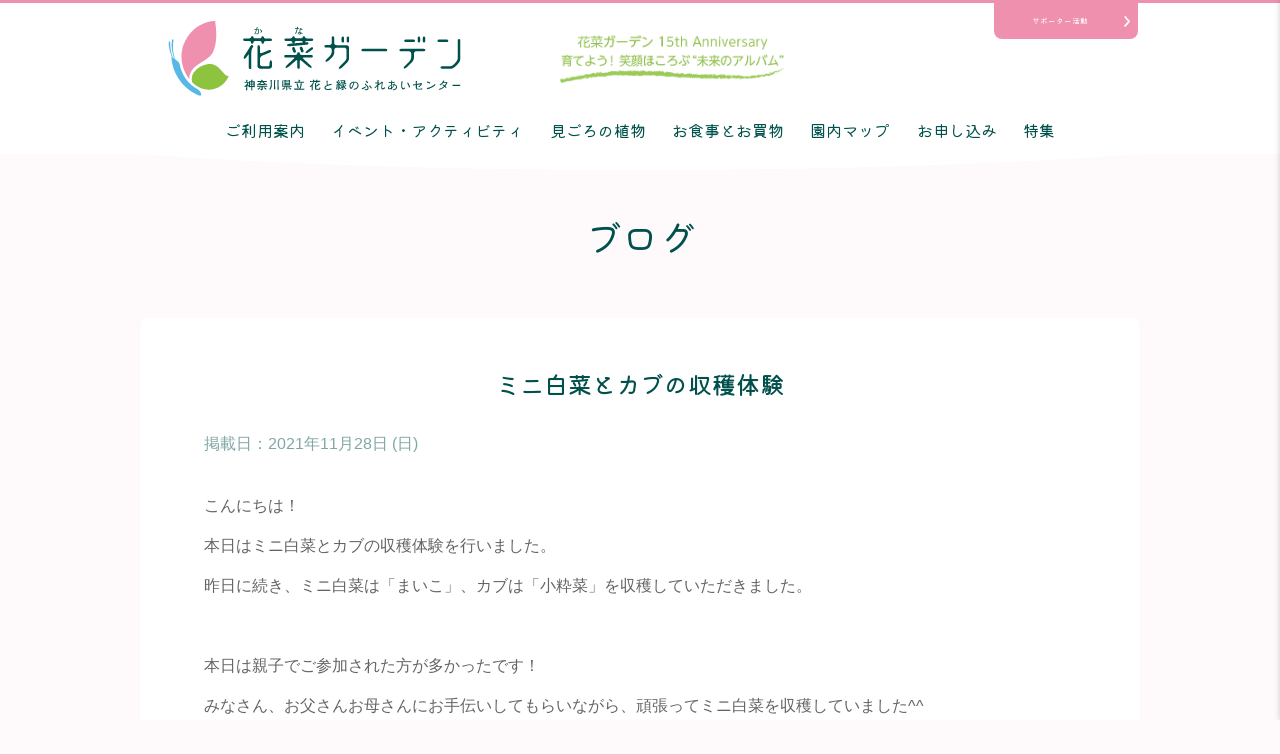

--- FILE ---
content_type: text/html; charset=UTF-8
request_url: https://kana-garden.com/blog/16217/
body_size: 10170
content:
<!DOCTYPE html>
<html dir="ltr" lang="ja" prefix="og: https://ogp.me/ns#">

<head>
	<meta charset="UTF-8">
	<meta http-equiv="X-UA-Compatible" content="IE=edge">
	<meta name="viewport" content="width=device-width, initial-scale=1">

		<style>img:is([sizes="auto" i], [sizes^="auto," i]) { contain-intrinsic-size: 3000px 1500px }</style>
	
		<!-- All in One SEO 4.7.8 - aioseo.com -->
		<title>ミニ白菜とカブの収穫体験 - 神奈川県立花と緑のふれあいセンター 花菜ガーデン</title>
	<meta name="description" content="こんにちは！ 本日はミニ白菜とカブの収穫体験を行いました。 昨日に続き、ミニ白菜は「まいこ」、カブは「小粋菜」" />
	<meta name="robots" content="max-image-preview:large" />
	<meta name="author" content="花と緑のふれあいセンター花菜ガーデン"/>
	<link rel="canonical" href="https://kana-garden.com/blog/16217/" />
	<meta name="generator" content="All in One SEO (AIOSEO) 4.7.8" />
		<meta property="og:locale" content="ja_JP" />
		<meta property="og:site_name" content="神奈川県立花と緑のふれあいセンター 花菜ガーデン -" />
		<meta property="og:type" content="article" />
		<meta property="og:title" content="ミニ白菜とカブの収穫体験 - 神奈川県立花と緑のふれあいセンター 花菜ガーデン" />
		<meta property="og:description" content="こんにちは！ 本日はミニ白菜とカブの収穫体験を行いました。 昨日に続き、ミニ白菜は「まいこ」、カブは「小粋菜」" />
		<meta property="og:url" content="https://kana-garden.com/blog/16217/" />
		<meta property="article:published_time" content="2021-11-28T07:42:26+00:00" />
		<meta property="article:modified_time" content="2021-11-28T07:42:26+00:00" />
		<meta name="twitter:card" content="summary_large_image" />
		<meta name="twitter:title" content="ミニ白菜とカブの収穫体験 - 神奈川県立花と緑のふれあいセンター 花菜ガーデン" />
		<meta name="twitter:description" content="こんにちは！ 本日はミニ白菜とカブの収穫体験を行いました。 昨日に続き、ミニ白菜は「まいこ」、カブは「小粋菜」" />
		<script type="application/ld+json" class="aioseo-schema">
			{"@context":"https:\/\/schema.org","@graph":[{"@type":"BlogPosting","@id":"https:\/\/kana-garden.com\/blog\/16217\/#blogposting","name":"\u30df\u30cb\u767d\u83dc\u3068\u30ab\u30d6\u306e\u53ce\u7a6b\u4f53\u9a13 - \u795e\u5948\u5ddd\u770c\u7acb\u82b1\u3068\u7dd1\u306e\u3075\u308c\u3042\u3044\u30bb\u30f3\u30bf\u30fc \u82b1\u83dc\u30ac\u30fc\u30c7\u30f3","headline":"\u30df\u30cb\u767d\u83dc\u3068\u30ab\u30d6\u306e\u53ce\u7a6b\u4f53\u9a13","author":{"@id":"https:\/\/kana-garden.com\/author\/hanatomidori\/#author"},"publisher":{"@id":"https:\/\/kana-garden.com\/#organization"},"image":{"@type":"ImageObject","url":"https:\/\/kana-garden.com\/_cms\/wp-content\/uploads\/2021\/11\/P1390550.jpg","width":2400,"height":1800},"datePublished":"2021-11-28T16:42:26+09:00","dateModified":"2021-11-28T16:42:26+09:00","inLanguage":"ja","mainEntityOfPage":{"@id":"https:\/\/kana-garden.com\/blog\/16217\/#webpage"},"isPartOf":{"@id":"https:\/\/kana-garden.com\/blog\/16217\/#webpage"},"articleSection":"\u30d6\u30ed\u30b0"},{"@type":"BreadcrumbList","@id":"https:\/\/kana-garden.com\/blog\/16217\/#breadcrumblist","itemListElement":[{"@type":"ListItem","@id":"https:\/\/kana-garden.com\/#listItem","position":1,"name":"\u5bb6","item":"https:\/\/kana-garden.com\/","nextItem":{"@type":"ListItem","@id":"https:\/\/kana-garden.com\/blog\/#listItem","name":"\u30d6\u30ed\u30b0"}},{"@type":"ListItem","@id":"https:\/\/kana-garden.com\/blog\/#listItem","position":2,"name":"\u30d6\u30ed\u30b0","previousItem":{"@type":"ListItem","@id":"https:\/\/kana-garden.com\/#listItem","name":"\u5bb6"}}]},{"@type":"Organization","@id":"https:\/\/kana-garden.com\/#organization","name":"\u795e\u5948\u5ddd\u770c\u7acb\u82b1\u3068\u7dd1\u306e\u3075\u308c\u3042\u3044\u30bb\u30f3\u30bf\u30fc \u82b1\u83dc\u30ac\u30fc\u30c7\u30f3","url":"https:\/\/kana-garden.com\/"},{"@type":"Person","@id":"https:\/\/kana-garden.com\/author\/hanatomidori\/#author","url":"https:\/\/kana-garden.com\/author\/hanatomidori\/","name":"\u82b1\u3068\u7dd1\u306e\u3075\u308c\u3042\u3044\u30bb\u30f3\u30bf\u30fc\u82b1\u83dc\u30ac\u30fc\u30c7\u30f3","image":{"@type":"ImageObject","@id":"https:\/\/kana-garden.com\/blog\/16217\/#authorImage","url":"https:\/\/secure.gravatar.com\/avatar\/d06e43d9e09ea1aeb142d4ca7d0a7e91?s=96&d=mm&r=g","width":96,"height":96,"caption":"\u82b1\u3068\u7dd1\u306e\u3075\u308c\u3042\u3044\u30bb\u30f3\u30bf\u30fc\u82b1\u83dc\u30ac\u30fc\u30c7\u30f3"}},{"@type":"WebPage","@id":"https:\/\/kana-garden.com\/blog\/16217\/#webpage","url":"https:\/\/kana-garden.com\/blog\/16217\/","name":"\u30df\u30cb\u767d\u83dc\u3068\u30ab\u30d6\u306e\u53ce\u7a6b\u4f53\u9a13 - \u795e\u5948\u5ddd\u770c\u7acb\u82b1\u3068\u7dd1\u306e\u3075\u308c\u3042\u3044\u30bb\u30f3\u30bf\u30fc \u82b1\u83dc\u30ac\u30fc\u30c7\u30f3","description":"\u3053\u3093\u306b\u3061\u306f\uff01 \u672c\u65e5\u306f\u30df\u30cb\u767d\u83dc\u3068\u30ab\u30d6\u306e\u53ce\u7a6b\u4f53\u9a13\u3092\u884c\u3044\u307e\u3057\u305f\u3002 \u6628\u65e5\u306b\u7d9a\u304d\u3001\u30df\u30cb\u767d\u83dc\u306f\u300c\u307e\u3044\u3053\u300d\u3001\u30ab\u30d6\u306f\u300c\u5c0f\u7c8b\u83dc\u300d","inLanguage":"ja","isPartOf":{"@id":"https:\/\/kana-garden.com\/#website"},"breadcrumb":{"@id":"https:\/\/kana-garden.com\/blog\/16217\/#breadcrumblist"},"author":{"@id":"https:\/\/kana-garden.com\/author\/hanatomidori\/#author"},"creator":{"@id":"https:\/\/kana-garden.com\/author\/hanatomidori\/#author"},"image":{"@type":"ImageObject","url":"https:\/\/kana-garden.com\/_cms\/wp-content\/uploads\/2021\/11\/P1390550.jpg","@id":"https:\/\/kana-garden.com\/blog\/16217\/#mainImage","width":2400,"height":1800},"primaryImageOfPage":{"@id":"https:\/\/kana-garden.com\/blog\/16217\/#mainImage"},"datePublished":"2021-11-28T16:42:26+09:00","dateModified":"2021-11-28T16:42:26+09:00"},{"@type":"WebSite","@id":"https:\/\/kana-garden.com\/#website","url":"https:\/\/kana-garden.com\/","name":"\u795e\u5948\u5ddd\u770c\u7acb\u82b1\u3068\u7dd1\u306e\u3075\u308c\u3042\u3044\u30bb\u30f3\u30bf\u30fc \u82b1\u83dc\u30ac\u30fc\u30c7\u30f3","inLanguage":"ja","publisher":{"@id":"https:\/\/kana-garden.com\/#organization"}}]}
		</script>
		<!-- All in One SEO -->

<link rel="alternate" type="application/rss+xml" title="神奈川県立花と緑のふれあいセンター 花菜ガーデン &raquo; フィード" href="https://kana-garden.com/feed/" />
<link rel="alternate" type="application/rss+xml" title="神奈川県立花と緑のふれあいセンター 花菜ガーデン &raquo; コメントフィード" href="https://kana-garden.com/comments/feed/" />
<link rel="alternate" type="application/rss+xml" title="神奈川県立花と緑のふれあいセンター 花菜ガーデン &raquo; ミニ白菜とカブの収穫体験 のコメントのフィード" href="https://kana-garden.com/blog/16217/feed/" />
<link rel='stylesheet' id='eo-leaflet.js-css' href='https://kana-garden.com/_cms/wp-content/plugins/event-organiser/lib/leaflet/leaflet.min.css?ver=1.4.0' type='text/css' media='all' />
<style id='eo-leaflet.js-inline-css' type='text/css'>
.leaflet-popup-close-button{box-shadow:none!important;}
</style>
<link rel='stylesheet' id='sbi_styles-css' href='https://kana-garden.com/_cms/wp-content/plugins/instagram-feed/css/sbi-styles.min.css?ver=6.6.1' type='text/css' media='all' />
<link rel='stylesheet' id='wp-block-library-css' href='https://kana-garden.com/_cms/wp-includes/css/dist/block-library/style.min.css?ver=6.7.4' type='text/css' media='all' />
<style id='classic-theme-styles-inline-css' type='text/css'>
/*! This file is auto-generated */
.wp-block-button__link{color:#fff;background-color:#32373c;border-radius:9999px;box-shadow:none;text-decoration:none;padding:calc(.667em + 2px) calc(1.333em + 2px);font-size:1.125em}.wp-block-file__button{background:#32373c;color:#fff;text-decoration:none}
</style>
<style id='global-styles-inline-css' type='text/css'>
:root{--wp--preset--aspect-ratio--square: 1;--wp--preset--aspect-ratio--4-3: 4/3;--wp--preset--aspect-ratio--3-4: 3/4;--wp--preset--aspect-ratio--3-2: 3/2;--wp--preset--aspect-ratio--2-3: 2/3;--wp--preset--aspect-ratio--16-9: 16/9;--wp--preset--aspect-ratio--9-16: 9/16;--wp--preset--color--black: #000000;--wp--preset--color--cyan-bluish-gray: #abb8c3;--wp--preset--color--white: #ffffff;--wp--preset--color--pale-pink: #f78da7;--wp--preset--color--vivid-red: #cf2e2e;--wp--preset--color--luminous-vivid-orange: #ff6900;--wp--preset--color--luminous-vivid-amber: #fcb900;--wp--preset--color--light-green-cyan: #7bdcb5;--wp--preset--color--vivid-green-cyan: #00d084;--wp--preset--color--pale-cyan-blue: #8ed1fc;--wp--preset--color--vivid-cyan-blue: #0693e3;--wp--preset--color--vivid-purple: #9b51e0;--wp--preset--gradient--vivid-cyan-blue-to-vivid-purple: linear-gradient(135deg,rgba(6,147,227,1) 0%,rgb(155,81,224) 100%);--wp--preset--gradient--light-green-cyan-to-vivid-green-cyan: linear-gradient(135deg,rgb(122,220,180) 0%,rgb(0,208,130) 100%);--wp--preset--gradient--luminous-vivid-amber-to-luminous-vivid-orange: linear-gradient(135deg,rgba(252,185,0,1) 0%,rgba(255,105,0,1) 100%);--wp--preset--gradient--luminous-vivid-orange-to-vivid-red: linear-gradient(135deg,rgba(255,105,0,1) 0%,rgb(207,46,46) 100%);--wp--preset--gradient--very-light-gray-to-cyan-bluish-gray: linear-gradient(135deg,rgb(238,238,238) 0%,rgb(169,184,195) 100%);--wp--preset--gradient--cool-to-warm-spectrum: linear-gradient(135deg,rgb(74,234,220) 0%,rgb(151,120,209) 20%,rgb(207,42,186) 40%,rgb(238,44,130) 60%,rgb(251,105,98) 80%,rgb(254,248,76) 100%);--wp--preset--gradient--blush-light-purple: linear-gradient(135deg,rgb(255,206,236) 0%,rgb(152,150,240) 100%);--wp--preset--gradient--blush-bordeaux: linear-gradient(135deg,rgb(254,205,165) 0%,rgb(254,45,45) 50%,rgb(107,0,62) 100%);--wp--preset--gradient--luminous-dusk: linear-gradient(135deg,rgb(255,203,112) 0%,rgb(199,81,192) 50%,rgb(65,88,208) 100%);--wp--preset--gradient--pale-ocean: linear-gradient(135deg,rgb(255,245,203) 0%,rgb(182,227,212) 50%,rgb(51,167,181) 100%);--wp--preset--gradient--electric-grass: linear-gradient(135deg,rgb(202,248,128) 0%,rgb(113,206,126) 100%);--wp--preset--gradient--midnight: linear-gradient(135deg,rgb(2,3,129) 0%,rgb(40,116,252) 100%);--wp--preset--font-size--small: 13px;--wp--preset--font-size--medium: 20px;--wp--preset--font-size--large: 36px;--wp--preset--font-size--x-large: 42px;--wp--preset--spacing--20: 0.44rem;--wp--preset--spacing--30: 0.67rem;--wp--preset--spacing--40: 1rem;--wp--preset--spacing--50: 1.5rem;--wp--preset--spacing--60: 2.25rem;--wp--preset--spacing--70: 3.38rem;--wp--preset--spacing--80: 5.06rem;--wp--preset--shadow--natural: 6px 6px 9px rgba(0, 0, 0, 0.2);--wp--preset--shadow--deep: 12px 12px 50px rgba(0, 0, 0, 0.4);--wp--preset--shadow--sharp: 6px 6px 0px rgba(0, 0, 0, 0.2);--wp--preset--shadow--outlined: 6px 6px 0px -3px rgba(255, 255, 255, 1), 6px 6px rgba(0, 0, 0, 1);--wp--preset--shadow--crisp: 6px 6px 0px rgba(0, 0, 0, 1);}:where(.is-layout-flex){gap: 0.5em;}:where(.is-layout-grid){gap: 0.5em;}body .is-layout-flex{display: flex;}.is-layout-flex{flex-wrap: wrap;align-items: center;}.is-layout-flex > :is(*, div){margin: 0;}body .is-layout-grid{display: grid;}.is-layout-grid > :is(*, div){margin: 0;}:where(.wp-block-columns.is-layout-flex){gap: 2em;}:where(.wp-block-columns.is-layout-grid){gap: 2em;}:where(.wp-block-post-template.is-layout-flex){gap: 1.25em;}:where(.wp-block-post-template.is-layout-grid){gap: 1.25em;}.has-black-color{color: var(--wp--preset--color--black) !important;}.has-cyan-bluish-gray-color{color: var(--wp--preset--color--cyan-bluish-gray) !important;}.has-white-color{color: var(--wp--preset--color--white) !important;}.has-pale-pink-color{color: var(--wp--preset--color--pale-pink) !important;}.has-vivid-red-color{color: var(--wp--preset--color--vivid-red) !important;}.has-luminous-vivid-orange-color{color: var(--wp--preset--color--luminous-vivid-orange) !important;}.has-luminous-vivid-amber-color{color: var(--wp--preset--color--luminous-vivid-amber) !important;}.has-light-green-cyan-color{color: var(--wp--preset--color--light-green-cyan) !important;}.has-vivid-green-cyan-color{color: var(--wp--preset--color--vivid-green-cyan) !important;}.has-pale-cyan-blue-color{color: var(--wp--preset--color--pale-cyan-blue) !important;}.has-vivid-cyan-blue-color{color: var(--wp--preset--color--vivid-cyan-blue) !important;}.has-vivid-purple-color{color: var(--wp--preset--color--vivid-purple) !important;}.has-black-background-color{background-color: var(--wp--preset--color--black) !important;}.has-cyan-bluish-gray-background-color{background-color: var(--wp--preset--color--cyan-bluish-gray) !important;}.has-white-background-color{background-color: var(--wp--preset--color--white) !important;}.has-pale-pink-background-color{background-color: var(--wp--preset--color--pale-pink) !important;}.has-vivid-red-background-color{background-color: var(--wp--preset--color--vivid-red) !important;}.has-luminous-vivid-orange-background-color{background-color: var(--wp--preset--color--luminous-vivid-orange) !important;}.has-luminous-vivid-amber-background-color{background-color: var(--wp--preset--color--luminous-vivid-amber) !important;}.has-light-green-cyan-background-color{background-color: var(--wp--preset--color--light-green-cyan) !important;}.has-vivid-green-cyan-background-color{background-color: var(--wp--preset--color--vivid-green-cyan) !important;}.has-pale-cyan-blue-background-color{background-color: var(--wp--preset--color--pale-cyan-blue) !important;}.has-vivid-cyan-blue-background-color{background-color: var(--wp--preset--color--vivid-cyan-blue) !important;}.has-vivid-purple-background-color{background-color: var(--wp--preset--color--vivid-purple) !important;}.has-black-border-color{border-color: var(--wp--preset--color--black) !important;}.has-cyan-bluish-gray-border-color{border-color: var(--wp--preset--color--cyan-bluish-gray) !important;}.has-white-border-color{border-color: var(--wp--preset--color--white) !important;}.has-pale-pink-border-color{border-color: var(--wp--preset--color--pale-pink) !important;}.has-vivid-red-border-color{border-color: var(--wp--preset--color--vivid-red) !important;}.has-luminous-vivid-orange-border-color{border-color: var(--wp--preset--color--luminous-vivid-orange) !important;}.has-luminous-vivid-amber-border-color{border-color: var(--wp--preset--color--luminous-vivid-amber) !important;}.has-light-green-cyan-border-color{border-color: var(--wp--preset--color--light-green-cyan) !important;}.has-vivid-green-cyan-border-color{border-color: var(--wp--preset--color--vivid-green-cyan) !important;}.has-pale-cyan-blue-border-color{border-color: var(--wp--preset--color--pale-cyan-blue) !important;}.has-vivid-cyan-blue-border-color{border-color: var(--wp--preset--color--vivid-cyan-blue) !important;}.has-vivid-purple-border-color{border-color: var(--wp--preset--color--vivid-purple) !important;}.has-vivid-cyan-blue-to-vivid-purple-gradient-background{background: var(--wp--preset--gradient--vivid-cyan-blue-to-vivid-purple) !important;}.has-light-green-cyan-to-vivid-green-cyan-gradient-background{background: var(--wp--preset--gradient--light-green-cyan-to-vivid-green-cyan) !important;}.has-luminous-vivid-amber-to-luminous-vivid-orange-gradient-background{background: var(--wp--preset--gradient--luminous-vivid-amber-to-luminous-vivid-orange) !important;}.has-luminous-vivid-orange-to-vivid-red-gradient-background{background: var(--wp--preset--gradient--luminous-vivid-orange-to-vivid-red) !important;}.has-very-light-gray-to-cyan-bluish-gray-gradient-background{background: var(--wp--preset--gradient--very-light-gray-to-cyan-bluish-gray) !important;}.has-cool-to-warm-spectrum-gradient-background{background: var(--wp--preset--gradient--cool-to-warm-spectrum) !important;}.has-blush-light-purple-gradient-background{background: var(--wp--preset--gradient--blush-light-purple) !important;}.has-blush-bordeaux-gradient-background{background: var(--wp--preset--gradient--blush-bordeaux) !important;}.has-luminous-dusk-gradient-background{background: var(--wp--preset--gradient--luminous-dusk) !important;}.has-pale-ocean-gradient-background{background: var(--wp--preset--gradient--pale-ocean) !important;}.has-electric-grass-gradient-background{background: var(--wp--preset--gradient--electric-grass) !important;}.has-midnight-gradient-background{background: var(--wp--preset--gradient--midnight) !important;}.has-small-font-size{font-size: var(--wp--preset--font-size--small) !important;}.has-medium-font-size{font-size: var(--wp--preset--font-size--medium) !important;}.has-large-font-size{font-size: var(--wp--preset--font-size--large) !important;}.has-x-large-font-size{font-size: var(--wp--preset--font-size--x-large) !important;}
:where(.wp-block-post-template.is-layout-flex){gap: 1.25em;}:where(.wp-block-post-template.is-layout-grid){gap: 1.25em;}
:where(.wp-block-columns.is-layout-flex){gap: 2em;}:where(.wp-block-columns.is-layout-grid){gap: 2em;}
:root :where(.wp-block-pullquote){font-size: 1.5em;line-height: 1.6;}
</style>
<link rel='stylesheet' id='wp-pagenavi-css' href='https://kana-garden.com/_cms/wp-content/plugins/wp-pagenavi/pagenavi-css.css?ver=2.70' type='text/css' media='all' />
<link rel="https://api.w.org/" href="https://kana-garden.com/wp-json/" /><link rel="alternate" title="JSON" type="application/json" href="https://kana-garden.com/wp-json/wp/v2/posts/16217" /><link rel="EditURI" type="application/rsd+xml" title="RSD" href="https://kana-garden.com/_cms/xmlrpc.php?rsd" />
<link rel='shortlink' href='https://kana-garden.com/?p=16217' />
<link rel="alternate" title="oEmbed (JSON)" type="application/json+oembed" href="https://kana-garden.com/wp-json/oembed/1.0/embed?url=https%3A%2F%2Fkana-garden.com%2Fblog%2F16217%2F" />
<link rel="alternate" title="oEmbed (XML)" type="text/xml+oembed" href="https://kana-garden.com/wp-json/oembed/1.0/embed?url=https%3A%2F%2Fkana-garden.com%2Fblog%2F16217%2F&#038;format=xml" />

<!-- BEGIN: WP Social Bookmarking Light HEAD -->


<script>
    (function (d, s, id) {
        var js, fjs = d.getElementsByTagName(s)[0];
        if (d.getElementById(id)) return;
        js = d.createElement(s);
        js.id = id;
        js.src = "//connect.facebook.net/ja_JP/sdk.js#xfbml=1&version=v2.7";
        fjs.parentNode.insertBefore(js, fjs);
    }(document, 'script', 'facebook-jssdk'));
</script>

<style type="text/css">
    .wp_social_bookmarking_light{
    border: 0 !important;
    padding: 10px 0 20px 0 !important;
    margin: 0 !important;
}
.wp_social_bookmarking_light div{
    float: left !important;
    border: 0 !important;
    padding: 0 !important;
    margin: 0 5px 0px 0 !important;
    min-height: 30px !important;
    line-height: 18px !important;
    text-indent: 0 !important;
}
.wp_social_bookmarking_light img{
    border: 0 !important;
    padding: 0;
    margin: 0;
    vertical-align: top !important;
}
.wp_social_bookmarking_light_clear{
    clear: both !important;
}
#fb-root{
    display: none;
}
.wsbl_facebook_like iframe{
    max-width: none !important;
}
.wsbl_pinterest a{
    border: 0px !important;
}
</style>
<!-- END: WP Social Bookmarking Light HEAD -->
	<!-- ファビコン -->
	<link rel="shortcut icon" href="/favicon.ico" type="image/vnd.microsoft.ico">
	<link rel="apple-touch-icon-precomposed" href="/apple-touch-icon-precomposed.png" />
	<!-- スタイルシート -->
	<link rel="stylesheet" href="https://kana-garden.com/_cms/wp-content/themes/kana-renew/style.css">
	<link rel="stylesheet" href="https://kana-garden.com/_cms/wp-content/themes/kana-renew/asset/css/style2.css?2024-04-15-022326">
	<script type="text/javascript" src="https://kana-garden.com/_cms/wp-content/themes/kana-renew/asset/js/jquery-3.7.1.min.js"></script>
	<script type="text/javascript" src="https://kana-garden.com/_cms/wp-content/themes/kana-renew/asset/js/common.js?2022-07-05-073659"></script>
	

	<!-- Google Tag Manager -->
	<script>
		(function(w, d, s, l, i) {
			w[l] = w[l] || [];
			w[l].push({
				'gtm.start': new Date().getTime(),
				event: 'gtm.js'
			});
			var f = d.getElementsByTagName(s)[0],
				j = d.createElement(s),
				dl = l != 'dataLayer' ? '&l=' + l : '';
			j.async = true;
			j.src =
				'https://www.googletagmanager.com/gtm.js?id=' + i + dl;
			f.parentNode.insertBefore(j, f);
		})(window, document, 'script', 'dataLayer', 'GTM-PND8P4B');
	</script>
	<!-- End Google Tag Manager -->

</head>

<body class="post-template-default single single-post postid-16217 single-format-standard">
	<!-- Google Tag Manager (noscript) -->
	<noscript><iframe src="https://www.googletagmanager.com/ns.html?id=GTM-PND8P4B" height="0" width="0" style="display:none;visibility:hidden"></iframe></noscript>
	<!-- End Google Tag Manager (noscript) -->

	<!-- ページヘッダ -->
	<header id="site-header">
		<div class="headerInner">
			<div class="headerMain">
				<div class="headerContent">
					<div class="l-headerLogoBlock">
													<p id="site-logo"><a href="https://kana-garden.com"><img src="https://kana-garden.com/_cms/wp-content/themes/kana-renew/asset/img/kana-garden.svg" alt='神奈川県立花と緑のふれあいセンター 花菜ガーデン'></a></p>
												<div class="textCatchCopy">
							<img src="https://kana-garden.com/_cms/wp-content/themes/kana-renew/asset/images/text_catchcopy.png" alt="花菜ガーデン 15th Anniversary 育てよう！笑顔ほころぶ“未来のアルバム”">
						</div>
					</div>
					<div class="spDrawerBtn">
						<div class="spDrawerBtnInner" class="_sp">
							<span class="n01">&nbsp;</span><span class="n02">&nbsp;</span><span class="n03">&nbsp;</span>
							<span class="n04">メニュー</span><span class="n05">閉じる</span>
						</div>
					</div>
					<div id="infoToSupporterBtn">
						<a href='/infotosupporter/'>サポーター活動</a>
					</div>
				</div>
			</div>
			<!-- グローバルナビ -->
			<div class="globalnavi">
				<nav class="spDrawer">
					<div class="spDrawerClose">
						<a href="#" class="spDrawerCloseBtn">閉じる</a>
					</div>
					<ul>
						<li><a href='/'>トップページ</a></li>
						<li><a href='/info/'>ご利用案内</a></li>
						<li><a href='/news/'>お知らせ</a></li>
						<li><a href='/event/' class="sub">イベント・アクティビティ</a>
							<ul class="subMenu">
								<li><a href='/event/'>イベント・アクティビティ一覧</a></li>
								<li><a href='/event/cat/event/'>イベント</a></li>
								<li><a href='/event/cat/exhibition/'>展示会</a></li>
								<li><a href='/event/cat/harvest/'>収穫体験</a></li>
								<li><a href='/event/cat/school/'>スクール</a></li>
								<li><a href='/signup/school_inquiry/'>スクールのお申し込み方法</a></li>
								<li><a href='/event/cat/summer/'>夏休み体験プログラム</a></li>
							</ul>
						</li>
						<li><a href='/besttime/' class="sub">見ごろの植物</a>
							<ul class="subMenu">
								<li><a href='/besttime/'>見ごろの植物</a></li>
								<li><a href='/rose/'>バラ園のいまの様子</a></li>
								<li><a href='/calendar/'>花と実りのカレンダー</a></li>
							</ul>
						</li>
						<li><a href='/shopping/'>お食事とお買物</a></li>
						<li><a href='/guide/' class="sub">園内マップ</a>
							<ul class="subMenu">
								<li><a href='/guide/'>園内マップ</a></li>
								<li><a href='/guide/#map04'>バリアフリー</a></li>
							</ul>
						</li>
						<li><a href='/signup/'>お申し込み</a></li>
						<li><a href='/special/'>特集</a></li>
						<li><a href='/infotosupporter/' class="sub">サポーター活動</a>
							<ul class="subMenu">
								<li><a href='/infotosupporter/'>サポーターさんへのお知らせ</a></li>
								<li><a href='/supporter/'>サポーター活動のご案内</a></li>
							</ul>
						</li>
						<li><a href='/faq/' class="sub">よくあるご質問</a>
							<ul class="subMenu">
								<li><a href='/faq/'>よくあるご質問</a></li>
								<li><a href='/faq/#sec01'>アクセスについて</a></li>
								<li><a href='/faq/#sec02'>入園料金・営業時間について</a></li>
								<li><a href='/faq/#sec03'>施設、設備、備品について</a></li>
								<li><a href='/faq/#sec04'>見学コースや展示物(植物や生きもの)について</a></li>
								<li><a href='/faq/#sec05'>収穫体験やスクール、団体プログラムなどのお申し込みについて</a></li>
								<li><a href='/faq/#sec06'>園内の決まりについて</a></li>
								<li><a href='/faq/#sec07'>その他</a></li>
							</ul>
						</li>
					</ul>
				</nav>
				<nav class="_pc">
					<ul class="headerMenu">
						<li><a href='/info/' class="sub">ご利用案内</a></li>
						<li><a href='/event/'>イベント・アクティビティ</a></li>
						<li><a href='/besttime/'>見ごろの植物</a></li>
						<li><a href='/shopping/'>お食事とお買物</a></li>
						<li><a href='/guide/'>園内マップ</a></li>
						<li><a href='/signup/'>お申し込み</a></li>
						<li><a href='/special/'>特集</a></li>
					</ul>
				</nav>
			</div>
			<!-- /グローバルナビ -->
		</div>
	</header>
	<!-- /ページヘッダ -->

	<div id="container">
	<header class="page-header">

					<h1>ブログ</h1>
		
	</header>


	
	<div id="primary" class="content-area">
		<main id="main" class="site-main" role="main">
					<!-- entry -->
			<section class="entry-list">
			

<article class="entry single" class="post-16217 post type-post status-publish format-standard has-post-thumbnail hentry category-blog">
	<!-- entry-header -->
	<header class="entry-header">
		<h2 class="section_title01">ミニ白菜とカブの収穫体験</h2>
		<p class="post-meta">
			<span class="post-date">掲載日：<time class="entry-date published" datetime="2021年11月28日">2021年11月28日 (日)</time></span>
			<span class="link-tag"></span>
					</p>
	</header>
	<!-- /entry-header -->

	<!-- entry-content -->
	<div class="entry-content">
		<p>こんにちは！</p>
<p>本日はミニ白菜とカブの収穫体験を行いました。</p>
<p>昨日に続き、ミニ白菜は「まいこ」、カブは「小粋菜」を収穫していただきました。</p>
<p>&nbsp;</p>
<p>本日は親子でご参加された方が多かったです！</p>
<p>みなさん、お父さんお母さんにお手伝いしてもらいながら、頑張ってミニ白菜を収穫していました^^</p>
<p><img fetchpriority="high" decoding="async" class="alignnone  wp-image-16230" src="https://kana-garden.com/_cms/wp-content/uploads/2021/11/P1390539-300x225.jpg" alt="" width="280" height="211" srcset="https://kana-garden.com/_cms/wp-content/uploads/2021/11/P1390539-300x225.jpg 300w, https://kana-garden.com/_cms/wp-content/uploads/2021/11/P1390539-1024x768.jpg 1024w, https://kana-garden.com/_cms/wp-content/uploads/2021/11/P1390539-768x576.jpg 768w, https://kana-garden.com/_cms/wp-content/uploads/2021/11/P1390539-1536x1152.jpg 1536w, https://kana-garden.com/_cms/wp-content/uploads/2021/11/P1390539-2048x1536.jpg 2048w" sizes="(max-width: 280px) 100vw, 280px" />　<img decoding="async" class="alignnone  wp-image-16224" src="https://kana-garden.com/_cms/wp-content/uploads/2021/11/P1390538-300x225.jpg" alt="" width="280" height="211" srcset="https://kana-garden.com/_cms/wp-content/uploads/2021/11/P1390538-300x225.jpg 300w, https://kana-garden.com/_cms/wp-content/uploads/2021/11/P1390538-1024x768.jpg 1024w, https://kana-garden.com/_cms/wp-content/uploads/2021/11/P1390538-768x576.jpg 768w, https://kana-garden.com/_cms/wp-content/uploads/2021/11/P1390538-1536x1152.jpg 1536w, https://kana-garden.com/_cms/wp-content/uploads/2021/11/P1390538-2048x1536.jpg 2048w" sizes="(max-width: 280px) 100vw, 280px" />　<img decoding="async" class="alignnone  wp-image-16234" src="https://kana-garden.com/_cms/wp-content/uploads/2021/11/P1390545-300x225.jpg" alt="" width="280" height="209" srcset="https://kana-garden.com/_cms/wp-content/uploads/2021/11/P1390545-300x225.jpg 300w, https://kana-garden.com/_cms/wp-content/uploads/2021/11/P1390545-1024x768.jpg 1024w, https://kana-garden.com/_cms/wp-content/uploads/2021/11/P1390545-768x576.jpg 768w, https://kana-garden.com/_cms/wp-content/uploads/2021/11/P1390545-1536x1152.jpg 1536w, https://kana-garden.com/_cms/wp-content/uploads/2021/11/P1390545-2048x1536.jpg 2048w" sizes="(max-width: 280px) 100vw, 280px" /></p>
<p><img loading="lazy" decoding="async" class="alignnone  wp-image-16229" src="https://kana-garden.com/_cms/wp-content/uploads/2021/11/P1390542-300x225.jpg" alt="" width="280" height="209" srcset="https://kana-garden.com/_cms/wp-content/uploads/2021/11/P1390542-300x225.jpg 300w, https://kana-garden.com/_cms/wp-content/uploads/2021/11/P1390542-1024x768.jpg 1024w, https://kana-garden.com/_cms/wp-content/uploads/2021/11/P1390542-768x576.jpg 768w, https://kana-garden.com/_cms/wp-content/uploads/2021/11/P1390542-1536x1152.jpg 1536w, https://kana-garden.com/_cms/wp-content/uploads/2021/11/P1390542-2048x1536.jpg 2048w" sizes="auto, (max-width: 280px) 100vw, 280px" />　<img loading="lazy" decoding="async" class="alignnone  wp-image-16223" src="https://kana-garden.com/_cms/wp-content/uploads/2021/11/P1390541-300x225.jpg" alt="" width="280" height="210" srcset="https://kana-garden.com/_cms/wp-content/uploads/2021/11/P1390541-300x225.jpg 300w, https://kana-garden.com/_cms/wp-content/uploads/2021/11/P1390541-1024x768.jpg 1024w, https://kana-garden.com/_cms/wp-content/uploads/2021/11/P1390541-768x576.jpg 768w, https://kana-garden.com/_cms/wp-content/uploads/2021/11/P1390541-1536x1152.jpg 1536w, https://kana-garden.com/_cms/wp-content/uploads/2021/11/P1390541-2048x1536.jpg 2048w" sizes="auto, (max-width: 280px) 100vw, 280px" /></p>
<p><img loading="lazy" decoding="async" class="alignnone  wp-image-16233" src="https://kana-garden.com/_cms/wp-content/uploads/2021/11/P1390537-300x225.jpg" alt="" width="280" height="211" srcset="https://kana-garden.com/_cms/wp-content/uploads/2021/11/P1390537-300x225.jpg 300w, https://kana-garden.com/_cms/wp-content/uploads/2021/11/P1390537-1024x768.jpg 1024w, https://kana-garden.com/_cms/wp-content/uploads/2021/11/P1390537-768x576.jpg 768w, https://kana-garden.com/_cms/wp-content/uploads/2021/11/P1390537-1536x1152.jpg 1536w, https://kana-garden.com/_cms/wp-content/uploads/2021/11/P1390537-2048x1536.jpg 2048w" sizes="auto, (max-width: 280px) 100vw, 280px" />　<img loading="lazy" decoding="async" class="alignnone  wp-image-16226" src="https://kana-garden.com/_cms/wp-content/uploads/2021/11/P1390546-300x225.jpg" alt="" width="280" height="211" srcset="https://kana-garden.com/_cms/wp-content/uploads/2021/11/P1390546-300x225.jpg 300w, https://kana-garden.com/_cms/wp-content/uploads/2021/11/P1390546-1024x768.jpg 1024w, https://kana-garden.com/_cms/wp-content/uploads/2021/11/P1390546-768x576.jpg 768w, https://kana-garden.com/_cms/wp-content/uploads/2021/11/P1390546-1536x1152.jpg 1536w, https://kana-garden.com/_cms/wp-content/uploads/2021/11/P1390546-2048x1536.jpg 2048w" sizes="auto, (max-width: 280px) 100vw, 280px" /></p>
<p>&nbsp;</p>
<p>みなさんで、お片付けもしてくださいました。</p>
<p><img loading="lazy" decoding="async" class="alignnone size-medium wp-image-16227" src="https://kana-garden.com/_cms/wp-content/uploads/2021/11/P1390547-300x225.jpg" alt="" width="300" height="225" srcset="https://kana-garden.com/_cms/wp-content/uploads/2021/11/P1390547-300x225.jpg 300w, https://kana-garden.com/_cms/wp-content/uploads/2021/11/P1390547-1024x768.jpg 1024w, https://kana-garden.com/_cms/wp-content/uploads/2021/11/P1390547-768x576.jpg 768w, https://kana-garden.com/_cms/wp-content/uploads/2021/11/P1390547-1536x1152.jpg 1536w, https://kana-garden.com/_cms/wp-content/uploads/2021/11/P1390547-2048x1536.jpg 2048w" sizes="auto, (max-width: 300px) 100vw, 300px" /></p>
<p>&nbsp;</p>
<p>カブは、お子さんだけで収穫していただきました。</p>
<p>密集していたものもあったので、抜くのに思いのほか力が必要だったようです。尻もちをついてしまったお子さんもいらっしゃいました(^^;)</p>
<p><img loading="lazy" decoding="async" class="alignnone  wp-image-16221" src="https://kana-garden.com/_cms/wp-content/uploads/2021/11/P1390548-300x225.jpg" alt="" width="280" height="211" />　<img loading="lazy" decoding="async" class="alignnone  wp-image-16222" src="https://kana-garden.com/_cms/wp-content/uploads/2021/11/P1390549-300x225.jpg" alt="" width="280" height="211" />　<img loading="lazy" decoding="async" class="alignnone  wp-image-16228" src="https://kana-garden.com/_cms/wp-content/uploads/2021/11/P1390551-300x225.jpg" alt="" width="280" height="209" srcset="https://kana-garden.com/_cms/wp-content/uploads/2021/11/P1390551-300x225.jpg 300w, https://kana-garden.com/_cms/wp-content/uploads/2021/11/P1390551-1024x768.jpg 1024w, https://kana-garden.com/_cms/wp-content/uploads/2021/11/P1390551-768x576.jpg 768w, https://kana-garden.com/_cms/wp-content/uploads/2021/11/P1390551-1536x1152.jpg 1536w, https://kana-garden.com/_cms/wp-content/uploads/2021/11/P1390551-2048x1536.jpg 2048w" sizes="auto, (max-width: 280px) 100vw, 280px" /></p>
<p><img loading="lazy" decoding="async" class="alignnone  wp-image-16220" src="https://kana-garden.com/_cms/wp-content/uploads/2021/11/P1390550-300x225.jpg" alt="" width="280" height="211" srcset="https://kana-garden.com/_cms/wp-content/uploads/2021/11/P1390550-300x225.jpg 300w, https://kana-garden.com/_cms/wp-content/uploads/2021/11/P1390550-1024x768.jpg 1024w, https://kana-garden.com/_cms/wp-content/uploads/2021/11/P1390550-768x576.jpg 768w, https://kana-garden.com/_cms/wp-content/uploads/2021/11/P1390550-1536x1152.jpg 1536w, https://kana-garden.com/_cms/wp-content/uploads/2021/11/P1390550-2048x1536.jpg 2048w" sizes="auto, (max-width: 280px) 100vw, 280px" />　<img loading="lazy" decoding="async" class="alignnone  wp-image-16219" src="https://kana-garden.com/_cms/wp-content/uploads/2021/11/P1390554-300x225.jpg" alt="" width="280" height="210" srcset="https://kana-garden.com/_cms/wp-content/uploads/2021/11/P1390554-300x225.jpg 300w, https://kana-garden.com/_cms/wp-content/uploads/2021/11/P1390554-1024x768.jpg 1024w, https://kana-garden.com/_cms/wp-content/uploads/2021/11/P1390554-768x576.jpg 768w, https://kana-garden.com/_cms/wp-content/uploads/2021/11/P1390554-1536x1152.jpg 1536w, https://kana-garden.com/_cms/wp-content/uploads/2021/11/P1390554-2048x1536.jpg 2048w" sizes="auto, (max-width: 280px) 100vw, 280px" />　<img loading="lazy" decoding="async" class="alignnone  wp-image-16218" src="https://kana-garden.com/_cms/wp-content/uploads/2021/11/P1390556-300x225.jpg" alt="" width="279" height="208" srcset="https://kana-garden.com/_cms/wp-content/uploads/2021/11/P1390556-300x225.jpg 300w, https://kana-garden.com/_cms/wp-content/uploads/2021/11/P1390556-1024x768.jpg 1024w, https://kana-garden.com/_cms/wp-content/uploads/2021/11/P1390556-768x576.jpg 768w, https://kana-garden.com/_cms/wp-content/uploads/2021/11/P1390556-1536x1152.jpg 1536w, https://kana-garden.com/_cms/wp-content/uploads/2021/11/P1390556-2048x1536.jpg 2048w" sizes="auto, (max-width: 279px) 100vw, 279px" /></p>
<p>&nbsp;</p>
<p>本日、収穫体験にご参加された皆様ありがとうございました。</p>
<p>&nbsp;</p>
<p>ゆきっこ</p>
<p>&nbsp;</p>
<div class='wp_social_bookmarking_light'>
            <div class="wsbl_facebook_share"><div id="fb-root"></div><fb:share-button href="https://kana-garden.com/blog/16217/" type="button_count" ></fb:share-button></div>
            <div class="wsbl_twitter"><a href="https://twitter.com/share" class="twitter-share-button" data-url="https://kana-garden.com/blog/16217/" data-text="ミニ白菜とカブの収穫体験">Tweet</a></div>
    </div>
<br class='wp_social_bookmarking_light_clear' />
			</div>
	<!-- /entry-content -->

		
</article>
			</section>
			<!-- /entry -->

				
					<ul class="blog_list01">
						<li>
															<a href="https://kana-garden.com/blog/16241/" rel="next"><span>1つ新しい記事へ</span></a>													</li>
						<li>
															<a href="https://kana-garden.com/blog/16201/" rel="prev"><span>1つ過去の記事へ</span></a>													</li>
					</ul>
					<div class="line"></div>
											<div class="nav_btn"><a class="g-arrow" href="/blog">ブログ記事一覧</a></div>
					
						</main>
					</div>
					<!-- /main -->

					<!-- sidebar -->
					<div id="sub">


	<aside class="widget widget-archives">
	
	<h3>ブログのアーカイブ一覧</h3>

		<ul class="blog_list02">
		<li><span>2025年</span></li><ul>				<li><a href="https://kana-garden.com/date/2025/10/?cat_slug=blog"><span>10月[1]</span></a></li>
		</ul><li><span>2022年</span></li><ul>				<li><a href="https://kana-garden.com/date/2022/4/?cat_slug=blog"><span>4月[1]</span></a></li>
						<li><a href="https://kana-garden.com/date/2022/3/?cat_slug=blog"><span>3月[1]</span></a></li>
						<li><a href="https://kana-garden.com/date/2022/1/?cat_slug=blog"><span>1月[3]</span></a></li>
		</ul><li><span>2021年</span></li><ul>				<li><a href="https://kana-garden.com/date/2021/12/?cat_slug=blog"><span>12月[4]</span></a></li>
						<li><a href="https://kana-garden.com/date/2021/11/?cat_slug=blog"><span>11月[10]</span></a></li>
						<li><a href="https://kana-garden.com/date/2021/8/?cat_slug=blog"><span>8月[8]</span></a></li>
						<li><a href="https://kana-garden.com/date/2021/7/?cat_slug=blog"><span>7月[2]</span></a></li>
						<li><a href="https://kana-garden.com/date/2021/3/?cat_slug=blog"><span>3月[2]</span></a></li>
						<li><a href="https://kana-garden.com/date/2021/2/?cat_slug=blog"><span>2月[1]</span></a></li>
						<li><a href="https://kana-garden.com/date/2021/1/?cat_slug=blog"><span>1月[6]</span></a></li>
		</ul><li><span>2020年</span></li><ul>				<li><a href="https://kana-garden.com/date/2020/12/?cat_slug=blog"><span>12月[6]</span></a></li>
						<li><a href="https://kana-garden.com/date/2020/11/?cat_slug=blog"><span>11月[13]</span></a></li>
						<li><a href="https://kana-garden.com/date/2020/10/?cat_slug=blog"><span>10月[2]</span></a></li>
						<li><a href="https://kana-garden.com/date/2020/9/?cat_slug=blog"><span>9月[6]</span></a></li>
						<li><a href="https://kana-garden.com/date/2020/8/?cat_slug=blog"><span>8月[12]</span></a></li>
						<li><a href="https://kana-garden.com/date/2020/7/?cat_slug=blog"><span>7月[6]</span></a></li>
						<li><a href="https://kana-garden.com/date/2020/6/?cat_slug=blog"><span>6月[3]</span></a></li>
						<li><a href="https://kana-garden.com/date/2020/5/?cat_slug=blog"><span>5月[4]</span></a></li>
						<li><a href="https://kana-garden.com/date/2020/4/?cat_slug=blog"><span>4月[2]</span></a></li>
						<li><a href="https://kana-garden.com/date/2020/3/?cat_slug=blog"><span>3月[2]</span></a></li>
						<li><a href="https://kana-garden.com/date/2020/2/?cat_slug=blog"><span>2月[14]</span></a></li>
						<li><a href="https://kana-garden.com/date/2020/1/?cat_slug=blog"><span>1月[17]</span></a></li>
		</ul><li><span>2019年</span></li><ul>				<li><a href="https://kana-garden.com/date/2019/12/?cat_slug=blog"><span>12月[20]</span></a></li>
						<li><a href="https://kana-garden.com/date/2019/11/?cat_slug=blog"><span>11月[22]</span></a></li>
						<li><a href="https://kana-garden.com/date/2019/10/?cat_slug=blog"><span>10月[6]</span></a></li>
						<li><a href="https://kana-garden.com/date/2019/9/?cat_slug=blog"><span>9月[11]</span></a></li>
						<li><a href="https://kana-garden.com/date/2019/8/?cat_slug=blog"><span>8月[30]</span></a></li>
						<li><a href="https://kana-garden.com/date/2019/7/?cat_slug=blog"><span>7月[33]</span></a></li>
						<li><a href="https://kana-garden.com/date/2019/6/?cat_slug=blog"><span>6月[9]</span></a></li>
						<li><a href="https://kana-garden.com/date/2019/5/?cat_slug=blog"><span>5月[1]</span></a></li>
						<li><a href="https://kana-garden.com/date/2019/4/?cat_slug=blog"><span>4月[18]</span></a></li>
						<li><a href="https://kana-garden.com/date/2019/3/?cat_slug=blog"><span>3月[9]</span></a></li>
				</ul>
	</ul>

	
		
<?php/* get_template_part( 'searchform' );*/ ?>


	</aside>

</div>
					<!-- /sidebar -->

			
		
</div>
<!-- /container -->

<!-- ページフッタ -->
<footer id="site-footer">


	<div class="footerMain">
		<div class="footerMainInner">
			<div class="gardenInfo">
				<p class="siteLogo">
					<img src="https://kana-garden.com/_cms/wp-content/themes/kana-renew/asset/images/footer_logo.png" alt='神奈川県立花と緑のふれあいセンター 花菜ガーデン'>
				</p>
				<p class="gardenAddress">〒259-1215<br>神奈川県平塚市寺田縄496-1</p>
				<p class="gardenTel"><a href='tel:0463736170'>0463-73-6170</a></p>
				<ul class="sns">
					<li><a class="icon_youtube" href="https://www.youtube.com/channel/UCUp599MKiWe9SIGhXlHsP_Q" target="_blank"><span>花菜ガーデンyoutubeチャンネル</span></a></li>
					<li><a class="icon_instagram" href="https://www.instagram.com/kanagarden2010_official/" target="_blank"><span>花菜ガーデンinstagram</span></a></li>
					<li><a class="icon_facebook" href="https://www.facebook.com/kanagarden2010/" target="_blank"><span>花菜ガーデン公式Facebookページ</span></a></li>
					<li><a class="icon_x" href="https://twitter.com/kanagarden_2010" target="_blank"><span>花菜ガーデン公式X</span></a></li>
				</ul>
			</div>
			<nav class="footerMenu">
				<ul>
					<li><a href='/lending/'>貸し出しスペース</a></li>
					<li><a href='/groups/'>団体の方へ</a></li>
					<li><a href='/faq/#06'>園からのお願い</a></li>
					<li><a href='/faq/'>よくあるご質問</a></li>
					<li><a href='/gardening/'>花菜ライブラリーのご案内</a></li>
				</ul>
			</nav>
		</div>
	</div>
	<div class="footerSub">
		<ul>
			<li><a href='/recruit/'>採用情報</a></li>
			<li><a href='/wantedads/'>広告募集のご案内</a></li>
			<li><a href='/privacy-policy/'>プライバシーポリシー</a></li>
			<li><a href='/privacy-policy/sns/'>公式SNSアカウント運用ガイドライン</a></li>
		</ul>
		<p class="copyright">&copy; kana-garden.com All rights reserved. Ltd.</p>
	</div>
</footer>
<!-- /ページフッタ -->

<aside class="float_access">
	<ul>
		<li><a href='tel:0463736170'><img src='https://kana-garden.com/_cms/wp-content/themes/kana-renew/asset/images/common_foot_nav01.png' alt="電話をかける"><span>電話をかける</span></a></li>
		<li><a href='/info/'><img src='https://kana-garden.com/_cms/wp-content/themes/kana-renew/asset/images/common_foot_nav02.png' alt="ご利用案内"><span>ご利用案内</span></a></li>
	</ul>
</aside>

<!-- Instagram Feed JS -->
<script type="text/javascript">
var sbiajaxurl = "https://kana-garden.com/_cms/wp-admin/admin-ajax.php";
</script>

<!-- BEGIN: WP Social Bookmarking Light FOOTER -->
    <script>!function(d,s,id){var js,fjs=d.getElementsByTagName(s)[0],p=/^http:/.test(d.location)?'http':'https';if(!d.getElementById(id)){js=d.createElement(s);js.id=id;js.src=p+'://platform.twitter.com/widgets.js';fjs.parentNode.insertBefore(js,fjs);}}(document, 'script', 'twitter-wjs');</script>


<!-- END: WP Social Bookmarking Light FOOTER -->

</body>
</html>


--- FILE ---
content_type: application/x-javascript
request_url: https://kana-garden.com/_cms/wp-content/themes/kana-renew/asset/js/common.js?2022-07-05-073659
body_size: 1889
content:
$(function(){

var target;

$(window).on('load', function(){

	var path = location.pathname;
	var urlHash = location.hash;
	//ハッシュ値があればページ内スクロール
	target = urlHash;
	if(urlHash) {
	//スクロールを0に戻す
		$('body,html').stop().scrollTop(0);
		setTimeout(function () {
	//ロード時の処理を待ち、時間差でスクロール実行
		scrollToAnker(urlHash);
		}, 500);
	}

	$('a[href^="#"]').not('a[href="#"]').on('click', function(){
		scrollToAnker($(this).attr("href"));
	});


/* 園内マップ ↓ */

	if ( path.match(/guide/) ) {


		var ua = navigator.userAgent;
		if (ua.indexOf('iPhone') > 0 || ua.indexOf('Android') > 0 && ua.indexOf('Mobile') > 0) {
			$('.thumbs').css('top', '-500px');
		} else if (ua.indexOf('iPad') > 0 || ua.indexOf('Android') > 0) {
			$('.thumbs').css('top', '-500px');
		} else {
			$('.thumbs').hide();
		}

		var path = location.pathname;
		var urlHash = location.hash;
		if(urlHash) {
			$('body,html').stop().scrollTop(0);
			setTimeout(function () { scrollToAnker(urlHash); }, 500);
		}
/*
		$('.area_map').hide();
		$(urlHash).show();
		if( urlHash == '#map01' ){
			$('.thumbs p.m01, #map04').show();
		} else if( urlHash == '#map02' ) {
			$('.thumbs p.m02, #map04').show();
		} else if( urlHash == '#map03' ) {
			$('.thumbs p.m03, #map04').show();
		} else if( urlHash == '#map04' ) {
			$('.thumbs p.m01').show();
		} else {
			$('#map01, #map02, #map03, #map04, .thumbs p.m01').show();
		}
*/

		$('.furrow_sec01 ul li a').click(function(){
			target = $(this).attr('href');
/*
			$('#map01, #map02, #map03').hide();
			$( target ).fadeIn();
*/
			scrollToAnker( target );
/*
			if( target == '#map01' ){
				$('.thumbs p').hide();
				$('.thumbs p.m01').slideDown();
			} else if( target == '#map02' ) {
				$(document).find('.hidden').removeClass('.hidden');
				$('.thumbs p').hide();
				$('.thumbs p.m02').slideDown();
			} else if( target == '#map03' ) {
				$('.thumbs p').hide();
				$('.thumbs p.m03').slideDown();
			}
*/
		});

		$(window).on('scroll', function(){
//			$('.thumbs').css('padding-top', $header_height );

			var pos01 = $('#map01 ._sc').offset().top;
			var pos02 = $('#map02 ._sc').offset().top;
			var pos03 = $('#map03 ._sc').offset().top;
			var pos04 = $('#map04 ._sc').offset().top;
			var sc_pos = $(window).scrollTop() + ( $header_height *4 );

			if( $('#map04').offset().top <= $(window).scrollTop() + ( $header_height * 4 ) ) {
				console.log('c');
				$('.thumbs').slideUp();
			} else if( $(target + ' ._sc').offset().top <= $(window).scrollTop() + ( $header_height *4 ) ) {
				console.log( target );
				var w = $(window).width();
				var h = $(window).height();
				var x = 640;
				if (w <= x) {
					var head_h = $('#site-header').height();
					$('.thumbs').css('top', head_h);
				} else {
					$('.thumbs').css('top', 'auto');
				}
//				if( location.hash == '' ){
					$('.thumbs').slideDown();
					if( pos01 <= sc_pos && pos02 >= sc_pos ) {
						$('.thumbs p.m02, .thumbs p.m03, .thumbs p.m04').slideUp();
						$('.thumbs p.m01').slideDown();
						console.log('a01');
					} else if( pos02 <= sc_pos && pos03 >= sc_pos ) {
						$('.thumbs p.m01, .thumbs p.m03, .thumbs p.m04').slideUp();
						$('.thumbs p.m02').slideDown();
						console.log('a02');
					} else if( pos03 <= sc_pos && pos04 >= sc_pos ) {
						$('.thumbs p.m01, .thumbs p.m02, .thumbs p.m04').slideUp();
						$('.thumbs p.m03').slideDown();
						console.log('a03');
					}
/*
				} else {
					$('.thumbs').slideDown();
					if( target == '#map01' ) {
						$('.thumbs p.m02, .thumbs p.m03, .thumbs p.m04').slideUp();
						$('.thumbs p.m01').slideDown();
						console.log('b01');
					} else if( target == '#map02' ) {
						$('.thumbs p.m01, .thumbs p.m03, .thumbs p.m04').slideUp();
						$('.thumbs p.m02').slideDown();
						console.log('b02');
					} else if( target == '#map03' ) {
						$('.thumbs p.m01, .thumbs p.m02, .thumbs p.m04').slideUp();
						$('.thumbs p.m03').slideDown();
						console.log('b03');
					}
				}
*/
			} else {
				console.log('a');
				$('.thumbs').slideUp();
			}
		});
	}

/* 園内マップ ↑ */


/* header and scroll */

	var $header_height = $('header#site-header').height();
	function scrollToAnker(hash) {
		var target = $(hash);
		if ( target.length > 0 ){
			var position = target.offset().top - $header_height - 30;
			$('body,html').stop().animate({scrollTop:position}, 500);
			$('header#site-header').addClass('_scroll');
		}
	}

/* smooth_scroll */
	$('a[rel^="scroll"]').on('click', function(){
		var speed = 500;
		var href= $(this).attr("href");

		var target = $(href == "#" || href == "" ? 'html' : href);
		var position = target.offset().top - $header_height;
		$("html, body").animate({scrollTop:position}, speed, "swing");
		return false;
	});

	$(window).on('scroll', function(){
		var value = $(this).scrollTop();
		$header_height = $('header#site-header').height();
		if ( value > 0 ) {
			$('header#site-header').addClass('_scroll');
			$('#container').css('marginTop', $header_height );
		} else {
			$('header#site-header').removeClass('_scroll');
			$('#container').css('marginTop', 0 );
		}
	});

	$('._accd dd').hide();
	$('._accd dt').click(function(){
		$(this).next('dd').slideToggle();
	});

	/* spDrawerBtn */
	$('.spDrawerBtn').on('click', function(){
		if( $(this).hasClass('active') ){
			$(this).removeClass('active');
			$('.spDrawer').animate({'right': '-100%'}, 200);
			return false;
		} else {
			$(this).addClass('active');
			$('.spDrawer').animate({'right': '0px'}, 200);
			return false;
		}			
	});
	$('.spDrawerCloseBtn').on('click', function(){
		if( $('.spDrawerBtn').hasClass('active') ){
			$('.spDrawerBtn').removeClass('active');
			$('.spDrawer').animate({'right': '-100%'}, 200);
			return false;
		}			
	});



/* sub_menu(SP) */
	$('a.sub').on('click', function(){
		if( $(window).width() < 640 ) {
			if( $(this).hasClass('active') ){
				$(this).next('ul').stop().slideUp();
				$(this).removeClass('active');
				console.log('sp_a');
			} else {
				$(this).next('ul').stop().slideDown();
				$(this).addClass('active');
				console.log('sp_b');
			}
			return false;
		}
	});
});

$(window).on('load resize', function(){
	var $header_height, $foot_height;
	var w = $(window).width();
	var h = $(window).height();
	var x = 640;
	if (w <= x) {
		/* header_footer(SP) */
		$float_height = $('.float_access').height();
		$('body').css('marginBottom', $float_height );
		$('.globalnavi ul.main').css('height', h -50 );
	} else {
		/* header_footer(PC) */
		$('body').css('marginBottom', 0);
	}
});

});